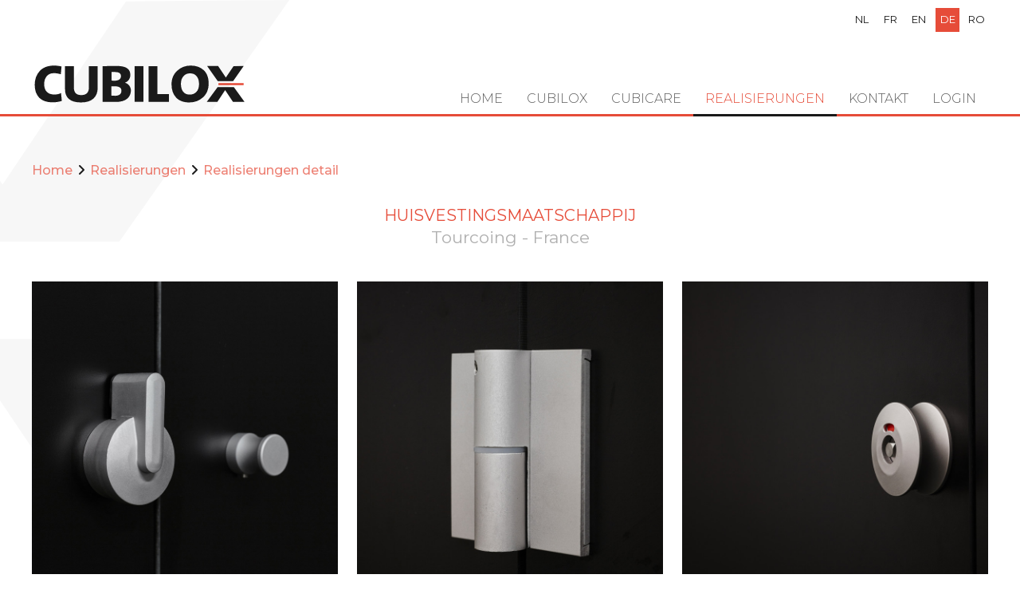

--- FILE ---
content_type: text/html; charset=UTF-8
request_url: https://cubilox.be/de/referenties/huisvestingsmaatschappij
body_size: 8425
content:
<!doctype html><html lang="de" class="no-js sticky-footer"><head> <!-- Google Tag Manager --><script>(function(w,d,s,l,i){w[l]=w[l]||[];w[l].push({'gtm.start':
new Date().getTime(),event:'gtm.js'});var f=d.getElementsByTagName(s)[0],
j=d.createElement(s),dl=l!='dataLayer'?'&l='+l:'';j.async=true;j.src=
'https://www.googletagmanager.com/gtm.js?id='+i+dl;f.parentNode.insertBefore(j,f);
})(window,document,'script','dataLayer','GTM-KXCG5DHJ');</script><!-- End Google Tag Manager --> <meta charset="utf-8"> <meta http-equiv="X-UA-Compatible" content="IE=edge"> <title> Realisierungen detail - Cubilox</title> <meta name="keywords" content=""> <meta name="description" content=""> <meta name="robots" content="index,follow,max-snippet:-1"> <meta name="viewport" content="width=device-width, initial-scale=1, minimal-ui"> <link rel="canonical" href="https://cubilox.be/de/referenties/huisvestingsmaatschappij"> <link rel="stylesheet" href="https://shuttle-assets-new.s3.amazonaws.com/compiled/front-821b78f73f.css"> <link rel="stylesheet" href="https://shuttle-storage.s3.amazonaws.com/cubiloxnew/system/themes/theme-04dee886aa.css"> <link rel="stylesheet" href="https://fonts.googleapis.com/css?family=Montserrat:400,400italic,700,700italic,500,500italic,300,300italic,200,200italic,600,600italic&subset=latin"> <link rel="stylesheet" href="https://fonts.googleapis.com/css?family=Poppins:400,400italic,700,700italic,300,300italic,500,500italic&subset=latin"> <script src="https://shuttle-assets-new.s3.amazonaws.com/assets/js/vendor/modernizr.min.js"></script> <script src="https://kit.fontawesome.com/f4fe980f49.js" crossorigin="anonymous"></script> <script src="https://kit.fontawesome.com/78bbb71bd9.js" crossorigin="anonymous"></script> <link rel="apple-touch-icon" sizes="x" href="https://shuttle-storage.s3.amazonaws.com/cubiloxnew/system/favicon/apple-touch-icon.png?1544439587&v=9ebf561e64"><link rel="icon" type="image/png" sizes="32x32" href="https://shuttle-storage.s3.amazonaws.com/cubiloxnew/system/favicon/favicon-32x32.png?1544439587&v=9ebf561e64"><link rel="icon" type="image/png" sizes="16x16" href="https://shuttle-storage.s3.amazonaws.com/cubiloxnew/system/favicon/favicon-16x16.png?1544439587&v=9ebf561e64"><link rel="manifest" href="https://shuttle-storage.s3.amazonaws.com/cubiloxnew/system/favicon/site.webmanifest?1544439587&v=9ebf561e64"><link rel="mask-icon" href="https://shuttle-storage.s3.amazonaws.com/cubiloxnew/system/favicon/safari-pinned-tab.svg?1544439587&v=9ebf561e64" color="#ffffff"><link rel="shortcut icon" href="https://shuttle-storage.s3.amazonaws.com/cubiloxnew/system/favicon/favicon.ico?1544439587&v=9ebf561e64"><meta name="msapplication-TileColor" content="#ffffff"><meta name="msapplication-config" content="https://shuttle-storage.s3.amazonaws.com/cubiloxnew/system/favicon/browserconfig.xml?1544439587&v=9ebf561e64"> <meta name="apple-mobile-web-app-title" content="Cubilox"> <meta name="application-name" content="Cubilox"> <meta property="og:type" content="website"> <meta property="og:url" content="https://cubilox.be/de/referenties/huisvestingsmaatschappij"> <meta property="og:site_name" content="Cubilox"> <meta property="twitter:card" content="summary_large_image"> <link rel="alternate" hreflang="nl" href="https://cubilox.be/nl/referenties/huisvestingsmaatschappij"> <link rel="alternate" hreflang="fr" href="https://cubilox.be/fr/referenties/huisvestingsmaatschappij"> <link rel="alternate" hreflang="en" href="https://cubilox.be/en/referenties/huisvestingsmaatschappij"> <link rel="alternate" hreflang="de" href="https://cubilox.be/de/referenties/huisvestingsmaatschappij"> <link rel="alternate" hreflang="ro" href="https://cubilox.be/ro/referenties/huisvestingsmaatschappij"> <link rel="alternate" hreflang="x-default" href="https://cubilox.be/nl/referenties/huisvestingsmaatschappij"> <style media="print"> * { color-adjust: exact !important; -webkit-print-color-adjust: exact !important; print-color-adjust: exact !important; } /*.Page { transform: scale(0.75); transform-origin: 50% 0; }*/ body { zoom: .75; } .Header, .Footer { display: none; } .Container { width: 100%; padding: 0; } .Grid { display: flex; } .custom-style-51 > .Container > .Row > .Grid-widgetInnerCell > .Row > .wrap-Grid > .Grid > .Grid-cell:first-child { width: 45% !important; } .custom-style-51 > .Container > .Row > .Grid-widgetInnerCell > .Row > .wrap-Grid > .Grid > .Grid-cell:last-child { width: 55% !important; } .custom-style-30 { background: none; } .custom-style-52 { white-space: nowrap; } .custom-style-53 { width: 300px; margin-top: 15px; display: block !important; } .custom-style-button { display: none; } </style> </head><body> <!-- Google Tag Manager (noscript) --><noscript><iframe src="https://www.googletagmanager.com/ns.html?id=GTM-KXCG5DHJ"
height="0" width="0" style="display:none;visibility:hidden"></iframe></noscript><!-- End Google Tag Manager (noscript) --> <!--[if lt IE 10]> <p class="BrowseHappy">You are using an <strong>outdated</strong> browser. Please <a href="http://browsehappy.com/">upgrade your browser</a> to improve your experience.</p> <![endif]--> <div class="Page" id="page-11-referentie-detail"><div class="Wrapper" id="wrapper"><section class="Header shuttle-Block custom-style-30 " ><div class="shuttle-Widget shuttle-TemplateWidget" id="widget-129-f02295a026872e28386eba251c700eed"><div class="Grid-widgetInnerCell EntityTrigger-129" ><div class="Row"><div class="shuttle-Widget custom-style-2" id="widget-133-39228e948eba27b2b8202a386db8e742"><div class="Container "><div class="Grid-widgetInnerCell EntityTrigger-133" ><div class="Row"><div class="shuttle-Element shuttle-Element--image EntityTrigger-136 Entity-136 custom-style-3 u-sm-hidden" alt="LogoCubilox" title="" id="element-136" data-url="https://shuttle-storage.s3.amazonaws.com/cubiloxnew/CubiloxEssentials/LogoCubilox.svg?1554818515&w=0&h=0"><div class="FlexEmbed"><div class="FlexEmbed-ratio" style="padding-bottom:4.1666666666667%"><div class="FlexEmbed-content"><div class="FlexEmbed-object" data-asset-resize-id="136-0f2339310700d258286a96b7a27c16c4" data-asset-id="4" alt="LogoCubilox" title="" role="img" style="background-image:url( https://shuttle-storage.s3.amazonaws.com/cubiloxnew/CubiloxEssentials/LogoCubilox.svg?1554818515 );background-position:left center;background-repeat: no-repeat;background-size:contain;"></div></div></div></div></div></div><div class="Row"><div class="shuttle-Element shuttle-Element--image EntityTrigger-291 Entity-291 custom-style-42 u-lg-hidden u-md-hidden" alt="LogoCubilox" title="" id="element-291" data-url="https://shuttle-storage.s3.amazonaws.com/cubiloxnew/CubiloxEssentials/LogoCubilox.svg?1554818515&w=0&h=0" style="height:px""><div class="FlexEmbed-object" data-asset-resize-id="291-119628aec9aaa6b422ffdb79b9c1674e" data-asset-id="4" alt="LogoCubilox" title="" role="img" style="background-image:url( https://shuttle-storage.s3.amazonaws.com/cubiloxnew/CubiloxEssentials/LogoCubilox.svg?1554818515 );background-position:left center;background-repeat: no-repeat;background-size:contain;"></div></div></div><div class="Row"><ul class="shuttle-Element shuttle-Element--langNavigation Nav Nav--withGutter-xsmall custom-style-language-navigation" id="element-135"><li class="Nav-item is-first"><a class="Nav-itemTarget custom-style-language-navigation-item" href="/nl/referenties/huisvestingsmaatschappij">nl</a></li><li class="Nav-item"><a class="Nav-itemTarget custom-style-language-navigation-item" href="/fr/referenties/huisvestingsmaatschappij">fr</a></li><li class="Nav-item"><a class="Nav-itemTarget custom-style-language-navigation-item" href="/en/referenties/huisvestingsmaatschappij">en</a></li><li class="Nav-item"><a class="Nav-itemTarget custom-style-language-navigation-item custom-style-language-navigation-item-active" href="/de/referenties/huisvestingsmaatschappij">de</a></li><li class="Nav-item"><a class="Nav-itemTarget custom-style-language-navigation-item" href="/ro/referenties/huisvestingsmaatschappij">ro</a></li></ul></div></div></div></div></div><div class="Row"><div class="shuttle-Widget custom-style-21" id="widget-137-1b37edddb2447732e114d63883682aa2"><div class="Grid-widgetInnerCell EntityTrigger-137" ><div class="Row"><div class="shuttle-Widget" id="widget-139-98a26337c44c2c2c4a7cc83af21267ea"><div class="Container "><div class="Grid-widgetInnerCell EntityTrigger-139" ><div class="Row"><style>@media (max-width: 767px) {	.Nav-141 { display: none; visibility: hidden; }	.Nav--responsive-141 { display: block; visibility: visible; }	}	#ToggleNav-04963a8cc5:checked ~ .ToggleNav-label {	}</style><div class="NavWrapper Nav-141" id="element-141"><ul class="shuttle-Element shuttle-Element--navigation Nav custom-style-navigation"><li class="Nav-item"><a href="/de" class="Nav-itemTarget EntityTrigger-141-0-0 custom-style-navigation-item" >Home</a></li><li class="Nav-item Drop"><a href="/de/producten" class="Nav-itemTarget EntityTrigger-141-0-1 custom-style-navigation-item" >Cubilox</a><ul class="Nav Nav--stacked Drop-menu Nav--withGutter "><li class="Drop-menu-item"><a href="/de/producten/nylon" class="Drop-menu-itemTarget EntityTrigger-141-1-0 custom-style-10" >Nylon</a></li><li class="Drop-menu-item"><a href="/de/producten/aluminium" class="Drop-menu-itemTarget EntityTrigger-141-1-1 custom-style-10" >Aluminium</a></li><li class="Drop-menu-item"><a href="/de/producten/inox" class="Drop-menu-itemTarget EntityTrigger-141-1-2 custom-style-10" >Inox</a></li></ul></li><li class="Nav-item Drop"><a href="/de/cubicare" class="Nav-itemTarget EntityTrigger-141-0-2 custom-style-navigation-item" >Cubicare</a><ul class="Nav Nav--stacked Drop-menu Nav--withGutter "><li class="Drop-menu-item"><a href="/de/cubicare/handgrepen" class="Drop-menu-itemTarget EntityTrigger-141-1-0 custom-style-10" >Haltegriff</a></li><li class="Drop-menu-item"><a href="/de/cubicare/baby-zorg" class="Drop-menu-itemTarget EntityTrigger-141-1-1 custom-style-10" >Baby Pflege</a></li><li class="Drop-menu-item"><a href="/de/cubicare/douchezit" class="Drop-menu-itemTarget EntityTrigger-141-1-2 custom-style-10" >Dusch-Klappsitz</a></li></ul></li><li class="Nav-item Drop"><a href="/de/referenties" class="Nav-itemTarget EntityTrigger-141-0-3 custom-style-navigation-item custom-style-navigation-item-active" > Realisierungen</a></li><li class="Nav-item"><a href="/de/contact" class="Nav-itemTarget EntityTrigger-141-0-4 custom-style-navigation-item" >Kontakt</a></li><li class="Nav-item"><a href="/de/login" class="Nav-itemTarget EntityTrigger-141-0-5 custom-style-navigation-item" >Login</a></li></ul></div><div class="NavWrapper NavWrapper--responsive Nav--responsive-141 " id="element-141"><input class="ToggleNav " id="ToggleNav-04963a8cc5" type="checkbox" tabindex="-1" aria-hidden="true"><label class="ToggleNav-label custom-style-responsive-navigation-toggle-button" for="ToggleNav-04963a8cc5" aria-hidden="true">Menu</label><ul class="shuttle-Element shuttle-Element--navigation Nav Nav--stacked custom-style-responsive-navigation-dropdown"><li class="Nav-item"><a href="/de" class="Nav-itemTarget EntityTrigger-141-0-0 custom-style-responsive-navigation-button" >Home</a></li><li class="Nav-item Drop"><a href="/de/producten" class="Nav-itemTarget EntityTrigger-141-0-1 custom-style-responsive-navigation-button" >Cubilox</a><ul class="Nav Nav--stacked Drop-menu Nav--withGutter "><li class="Drop-menu-item"><a href="/de/producten/nylon" class="Drop-menu-itemTarget EntityTrigger-141-1-0 custom-style-10" >Nylon</a></li><li class="Drop-menu-item"><a href="/de/producten/aluminium" class="Drop-menu-itemTarget EntityTrigger-141-1-1 custom-style-10" >Aluminium</a></li><li class="Drop-menu-item"><a href="/de/producten/inox" class="Drop-menu-itemTarget EntityTrigger-141-1-2 custom-style-10" >Inox</a></li></ul></li><li class="Nav-item Drop"><a href="/de/cubicare" class="Nav-itemTarget EntityTrigger-141-0-2 custom-style-responsive-navigation-button" >Cubicare</a><ul class="Nav Nav--stacked Drop-menu Nav--withGutter "><li class="Drop-menu-item"><a href="/de/cubicare/handgrepen" class="Drop-menu-itemTarget EntityTrigger-141-1-0 custom-style-10" >Haltegriff</a></li><li class="Drop-menu-item"><a href="/de/cubicare/baby-zorg" class="Drop-menu-itemTarget EntityTrigger-141-1-1 custom-style-10" >Baby Pflege</a></li><li class="Drop-menu-item"><a href="/de/cubicare/douchezit" class="Drop-menu-itemTarget EntityTrigger-141-1-2 custom-style-10" >Dusch-Klappsitz</a></li></ul></li><li class="Nav-item Drop"><a href="/de/referenties" class="Nav-itemTarget EntityTrigger-141-0-3 custom-style-responsive-navigation-button custom-style-responsive-navigation-button-active" > Realisierungen</a></li><li class="Nav-item"><a href="/de/contact" class="Nav-itemTarget EntityTrigger-141-0-4 custom-style-responsive-navigation-button" >Kontakt</a></li><li class="Nav-item"><a href="/de/login" class="Nav-itemTarget EntityTrigger-141-0-5 custom-style-responsive-navigation-button" >Login</a></li></ul></div></div></div></div></div></div></div></div></div></div></div></section><section class="Main shuttle-Region custom-style-30 " ><article class="Container " ><div class="Content shuttle-Block "><!-- Content-inner or Side-inner --><div class="Content-inner "><div class="shuttle-Widget shuttle-TemplateWidget" id="widget-127-dde07aa10a06964f15fc9f5fb9fcc716"><div class="Grid-widgetInnerCell EntityTrigger-127" ><div class="Row"><div class="Row"><div class="shuttle-Widget custom-style-8" id="widget-168-007b39fffe10759a258c1e04ea9d1654"><div class="Container "><div class="Row"><div class="Grid-widgetInnerCell EntityTrigger-168" ><div class="Row"><div class="shuttle-Element shuttle-Element--spacer" id="element-296" style="height:80px"></div></div><div class="Row"><div class="shuttle-Element shuttle-Element--breadcrumb" id="element-179"> <ol class="Breadcrumb Nav custom-style-breadcrumb" itemscope itemtype="https://schema.org/BreadcrumbList"> <li itemprop="itemListElement" itemscope itemtype="https://schema.org/ListItem"><a href="/de" class="custom-style-breadcrumb-item" itemprop="item"><span itemprop="name">Home</span></a> <meta itemprop="position" content="1" /> </li><li itemprop="itemListElement" itemscope itemtype="https://schema.org/ListItem"><span class="custom-style-breadcrumb-separator"><i class="fas fa-angle-right"></i></span><a href="/de/referenties" class="custom-style-breadcrumb-item" itemprop="item"><span itemprop="name"> Realisierungen</span></a> <meta itemprop="position" content="2" /> </li><li itemprop="itemListElement" itemscope itemtype="https://schema.org/ListItem"><span class="custom-style-breadcrumb-separator"><i class="fas fa-angle-right"></i></span><a href="/de/referenties/huisvestingsmaatschappij" class="custom-style-breadcrumb-item" itemprop="item"><span itemprop="name"> Realisierungen detail</span></a> <meta itemprop="position" content="3" /> </li> </ol></div></div><div class="Row"><div class="shuttle-Element shuttle-Element--title" id="element-170"><h2 class="custom-style-29">Huisvestingsmaatschappij<div data-extension-version="1.0.4" id="ConnectiveDocSignExtentionInstalled">&nbsp;</div></h2></div></div><div class="Row"><div class="shuttle-Element shuttle-Element--text custom-style-28" id="element-171">Tourcoing - France</div></div><div class="Row"><div class="shuttle-Widget" id="widget-172-9679e7e8c69ade53bd29184d936ea129"><div class="Row"><div class="Grid-widgetInnerCell EntityTrigger-172" ><div class="Row"><div class="shuttle-Widget" id="widget-174-498681fbb2ce654ada68655e511a07e6"><div class="shuttle-Repeat-wrapGrid wrap-Grid" data-grid-cols="3"><div id="grid_b7ab9c0cec" class="Grid Grid--withGutter Grid--withRowGutter"><div class="Grid-cell u-size1of3 is-first"><div class="Grid-widgetInnerCell EntityTrigger-174" ><div class="Row"><div class="shuttle-Element shuttle-Element--image EntityTrigger-176 Entity-176 shuttle-Element--image-lightbox" alt="tourcoing1" title="" id="element-176" data-url="https://shuttle-storage.s3.amazonaws.com/cubiloxnew/CubiloxEssentials/Realisaties/tourcoing1.jpg?1554818515&w=2480&h=1858"><div class="FlexEmbed"><div class="FlexEmbed-ratio" style="padding-bottom:100%"><div class="FlexEmbed-content"><div class="FlexEmbed-object" data-asset-resize-id="176-0-be2ebcbcf966cd476091f16db7458120-0-c013b060f696ec0e00b01e679dcb1ef7" data-asset-id="134" alt="tourcoing1" title="" role="img" style="background-image:url( https://shuttle-storage.s3.amazonaws.com/cubiloxnew/system/resized/CubiloxEssentials/Realisaties/tourcoing1_0x800.jpg?1554818515 );background-position:center center;background-repeat: no-repeat;background-size:cover;"></div></div></div></div></div></div></div></div><div class="Grid-cell u-size1of3 "><div class="Grid-widgetInnerCell EntityTrigger-174" ><div class="Row"><div class="shuttle-Element shuttle-Element--image EntityTrigger-176 Entity-176 shuttle-Element--image-lightbox" alt="tourcoing6" title="" id="element-176" data-url="https://shuttle-storage.s3.amazonaws.com/cubiloxnew/CubiloxEssentials/Realisaties/tourcoing6.jpg?1554818515&w=2480&h=1859"><div class="FlexEmbed"><div class="FlexEmbed-ratio" style="padding-bottom:100%"><div class="FlexEmbed-content"><div class="FlexEmbed-object" data-asset-resize-id="176-0-be2ebcbcf966cd476091f16db7458120-1-0189e067641e092b54f2e3d7f533d041" data-asset-id="138" alt="tourcoing6" title="" role="img" style="background-image:url( https://shuttle-storage.s3.amazonaws.com/cubiloxnew/system/resized/CubiloxEssentials/Realisaties/tourcoing6_0x800.jpg?1554818515 );background-position:center center;background-repeat: no-repeat;background-size:cover;"></div></div></div></div></div></div></div></div><div class="Grid-cell u-size1of3 is-last"><div class="Grid-widgetInnerCell EntityTrigger-174" ><div class="Row"><div class="shuttle-Element shuttle-Element--image EntityTrigger-176 Entity-176 shuttle-Element--image-lightbox" alt="tourcoing7" title="" id="element-176" data-url="https://shuttle-storage.s3.amazonaws.com/cubiloxnew/CubiloxEssentials/Realisaties/tourcoing7.jpg?1554818515&w=2480&h=1858"><div class="FlexEmbed"><div class="FlexEmbed-ratio" style="padding-bottom:100%"><div class="FlexEmbed-content"><div class="FlexEmbed-object" data-asset-resize-id="176-0-be2ebcbcf966cd476091f16db7458120-2-9b95217ef89f8f784228725d2129c4af" data-asset-id="136" alt="tourcoing7" title="" role="img" style="background-image:url( https://shuttle-storage.s3.amazonaws.com/cubiloxnew/system/resized/CubiloxEssentials/Realisaties/tourcoing7_0x800.jpg?1554818515 );background-position:center center;background-repeat: no-repeat;background-size:cover;"></div></div></div></div></div></div></div></div></div></div><div class="shuttle-Repeat-wrapGrid wrap-Grid" data-grid-cols="3"><div id="grid_b7ab9c0cec" class="Grid Grid--withGutter Grid--withRowGutter"><div class="Grid-cell u-size1of3 is-first"><div class="Grid-widgetInnerCell EntityTrigger-174" ><div class="Row"><div class="shuttle-Element shuttle-Element--image EntityTrigger-176 Entity-176 shuttle-Element--image-lightbox" alt="tourcoing4" title="" id="element-176" data-url="https://shuttle-storage.s3.amazonaws.com/cubiloxnew/CubiloxEssentials/Realisaties/tourcoing4.jpg?1554818515&w=2480&h=2072"><div class="FlexEmbed"><div class="FlexEmbed-ratio" style="padding-bottom:100%"><div class="FlexEmbed-content"><div class="FlexEmbed-object" data-asset-resize-id="176-0-be2ebcbcf966cd476091f16db7458120-3-b52200a94543130468e8cc2e1d0f26d1" data-asset-id="135" alt="tourcoing4" title="" role="img" style="background-image:url( https://shuttle-storage.s3.amazonaws.com/cubiloxnew/system/resized/CubiloxEssentials/Realisaties/tourcoing4_0x800.jpg?1554818515 );background-position:center center;background-repeat: no-repeat;background-size:cover;"></div></div></div></div></div></div></div></div><div class="Grid-cell u-size1of3 "><div class="Grid-widgetInnerCell EntityTrigger-174" ><div class="Row"><div class="shuttle-Element shuttle-Element--image EntityTrigger-176 Entity-176 shuttle-Element--image-lightbox" alt="tourcoing2" title="" id="element-176" data-url="https://shuttle-storage.s3.amazonaws.com/cubiloxnew/CubiloxEssentials/Realisaties/tourcoing2.jpg?1554818515&w=2480&h=2118"><div class="FlexEmbed"><div class="FlexEmbed-ratio" style="padding-bottom:100%"><div class="FlexEmbed-content"><div class="FlexEmbed-object" data-asset-resize-id="176-0-be2ebcbcf966cd476091f16db7458120-4-f0de973a20e1fa39ad545eb0e80be99a" data-asset-id="133" alt="tourcoing2" title="" role="img" style="background-image:url( https://shuttle-storage.s3.amazonaws.com/cubiloxnew/system/resized/CubiloxEssentials/Realisaties/tourcoing2_0x800.jpg?1554818515 );background-position:center center;background-repeat: no-repeat;background-size:cover;"></div></div></div></div></div></div></div></div></div></div></div></div></div></div></div></div></div></div></div></div></div></div></div></div></div></div></article></section></div><section class="Footer shuttle-Block Footer--sticky " ><div class="shuttle-Widget shuttle-TemplateWidget custom-style-4" id="widget-38-7f4c2c13c1ae8edbb80500282461b8c8"><div class="Grid-widgetInnerCell EntityTrigger-38" ><div class="Row"><div class="shuttle-Widget" id="widget-42-de36183fb618cdb9c3b1db3252446169"><div class="Container "><div class="Row"><div class="Grid-widgetInnerCell EntityTrigger-42" ><div class="Row Row--withGutter"><div class="shuttle-Widget-wrapGrid wrap-Grid" data-grid-cols="2"><div id="grid_6141849136" class="Grid Grid--withGutter Grid--withRowGutter"><div class="Grid-cell u-size2of5"><div class="Grid-innerCell " data-grid-cell="2/5"><div class="Row Row--withGutter"><div class="shuttle-Element shuttle-Element--text custom-style-5" id="element-40"><p><span class="custom-style-5">Cubilox</span> <span class="custom-style-6">Barrage 105<br />8793 St.-Eloois-Vijve<br />Belgien<br />T +32 (0)56 32 74 60<br />F +32 (0)56 32 74 63, 0032 56 32 74 60, </span><a href="mailto:info@cubilox.be" target="_blank">info@cubilox.be</a></p><div data-extension-version="1.0.4" id="ConnectiveDocSignExtentionInstalled">&nbsp;</div></div></div><div class="Row"><div class="shuttle-Widget custom-style-40" id="widget-276-6db4b7b01c177421a405a3a668b8e7ee"><a class="Grid-widgetInnerCell u-block EntityTrigger-276" href="https://www.nsenv.be/nl" target="_blank"><div class="Row"><div class="shuttle-Element shuttle-Element--text custom-style-6" id="element-275"><p>Produced by</p></div></div><div class="Row"><div class="shuttle-Element shuttle-Element--image EntityTrigger-274 Entity-274" alt="NSE-LogoWit" title="" id="element-274" data-url="https://shuttle-storage.s3.amazonaws.com/cubiloxnew/CubiloxEssentials/NSE-LogoWit.svg?1554818515&w=300&h=124" style="height:30px""><div class="FlexEmbed-object" data-asset-resize-id="274-96c905c2606176cc08def573eaaf3e76" data-asset-id="107" alt="NSE-LogoWit" title="" role="img" style="background-image:url( https://shuttle-storage.s3.amazonaws.com/cubiloxnew/CubiloxEssentials/NSE-LogoWit.svg?1554818515 );background-position:left top;background-repeat: no-repeat;background-size:contain;"></div></div></div></a></div></div></div></div><div class="Grid-cell u-size3of5"><div class="Grid-innerCell " data-grid-cell="3/5"><div class="Row Row--withGutter"><style>@media (max-width: 767px) {	.Nav-237 { display: none; visibility: hidden; }	.Nav--responsive-237 { display: block; visibility: visible; }	}	#ToggleNav-b7954d9f47:checked ~ .ToggleNav-label {	}</style><div class="NavWrapper Nav-237" id="element-237"><ul class="shuttle-Element shuttle-Element--navigation Nav Nav--stacked Nav--withGutter-xsmall custom-style-navigation"><li class="Nav-item"><a href="/de/disclaimer" class="Nav-itemTarget EntityTrigger-237-0-0 custom-style-38" >Disclaimer</a></li><li class="Nav-item"><a href="/de/privacy" class="Nav-itemTarget EntityTrigger-237-0-1 custom-style-38" >Privacy</a></li><li class="Nav-item"><a href="/de/cookieverklaring" class="Nav-itemTarget EntityTrigger-237-0-2 custom-style-38" >Cookieverklaring</a></li></ul></div><div class="NavWrapper NavWrapper--responsive Nav--responsive-237 " id="element-237"><input class="ToggleNav " id="ToggleNav-b7954d9f47" type="checkbox" tabindex="-1" aria-hidden="true"><label class="ToggleNav-label custom-style-responsive-navigation-toggle-button" for="ToggleNav-b7954d9f47" aria-hidden="true">Menu</label><ul class="shuttle-Element shuttle-Element--navigation Nav Nav--stacked Nav--withGutter-xsmall custom-style-responsive-navigation-dropdown"><li class="Nav-item"><a href="/de/disclaimer" class="Nav-itemTarget EntityTrigger-237-0-0 custom-style-responsive-navigation-button" >Disclaimer</a></li><li class="Nav-item"><a href="/de/privacy" class="Nav-itemTarget EntityTrigger-237-0-1 custom-style-responsive-navigation-button" >Privacy</a></li><li class="Nav-item"><a href="/de/cookieverklaring" class="Nav-itemTarget EntityTrigger-237-0-2 custom-style-responsive-navigation-button" >Cookieverklaring</a></li></ul></div></div><div class="Row"><div class="shuttle-Element shuttle-Element--image EntityTrigger-1121 Entity-1121" alt="FIT-Endorserlogo" title="" id="element-1121" data-url="https://shuttle-storage.s3.amazonaws.com/cubiloxnew/CubiloxEssentials/FIT-Endorserlogo.jpg?1555574559&w=835&h=321"><div class="FlexEmbed"><div class="FlexEmbed-ratio" style="padding-bottom:7.0422535211268%"><div class="FlexEmbed-content"><div class="FlexEmbed-object" data-asset-resize-id="1121-bd2a55ef6199cc2100d859df1d408431" data-asset-id="293" alt="FIT-Endorserlogo" title="" role="img" style="background-image:url( https://shuttle-storage.s3.amazonaws.com/cubiloxnew/system/resized/CubiloxEssentials/FIT-Endorserlogo_835x0.jpg?1555574559 );background-position:right center;background-repeat: no-repeat;background-size:contain;"></div></div></div></div></div></div></div></div></div></div></div><div class="Row"><div class="shuttle-Element shuttle-Element--text custom-style-46" id="element-1227"><p>Website by <a href="https://www.cdesign.be" target="_blank"><span class="custom-style-47">CDeSign</span></a></p></div></div></div></div></div></div></div></div></div></section></div> <script src="https://shuttle-assets-new.s3.amazonaws.com/compiled/front-821b78f73f.js" data-cookieconsent="ignore" data-cookiecategory="essential"></script><!--IUB-COOKIE-BLOCK-SKIP-START--><script>
		Shuttle.FrontApp.prototype.processCaptchaElements = function() {
			var elements = this.options.elementData['formCaptchaElement'];
			if ($.isEmptyObject(elements)) return;

			var _this = this;
			var callback = 'initialize' + this.randomString(10);

			window[callback] = function() {
				if (typeof grecaptcha === 'undefined' || typeof grecaptcha.render === 'undefined') {
					setTimeout(window[callback], 1);
				} else {
		            _this.googleCaptchaLoaded = true;
		            for (var id in elements) {
		                _this.options.elementData['formCaptchaElement'][id].widget_id = grecaptcha.render('captcha-element-' + id, {
		                    sitekey: '6LdH-BwUAAAAAFD9M54QTXgB27W_3QeRVdiHLWBq',
		                    theme: elements[id].theme,
		                    size: elements[id].size,
		                    type: elements[id].type,
		                    callback: $.proxy(function(id) {
		                        $('[id="captcha-element-' + id + '"]').next().addClass('u-hidden');
		                    }, this, id)
		                });
		            }
				}
			};

			if (this.hasScript('googlecaptcha')) {
				if (this.googleCaptchaLoaded) {
					window[callback]();
				}
			}
			else {
				//dont use the onload query parameter to trigger the callback,
				//the captcha would only show the first time for the user
				//due to race conditions
				//the check in the callback itself will handle this
				this.loadScript('https://www.google.com/recaptcha/api.js?render=explicit', 'googlecaptcha', window[callback]);
			}
		};

		// Thank you Firefox
		var oldCss = $.css
		$.css = function () {
			var result = oldCss.apply($, arguments)

			if (result === 'url("about:invalid")') {
				return '';
			}

			return result
		}

		var oldShare = Shuttle.FrontApp.prototype.share;
		Shuttle.FrontApp.prototype.share = function(url, el, parameters, index, entityId) {
			if (parameters.type === 'whatsapp') {
				if (!url) url = window.location.href;
				window.location = 'whatsapp://send?text=' + encodeURIComponent(url);
			} else {
				oldShare.apply(this, arguments);
			}
		};

		Shuttle.FrontApp.prototype.loadGoogleMapsScript = function(onLoaded) {
			var _this = this;
			if (this.hasScript('googlemaps')) {
				if (this.googleMapsLoaded) {
					onLoaded();
				} else {
					setTimeout(function () {
						_this.loadGoogleMapsScript(onLoaded);
					}, 100);
				}
			}
			else {
				var callback = 'initialize' + this.randomString(10);
				window[callback] = function() {
					_this.googleMapsLoaded = true;
					onLoaded();
				};
				this.loadScript('https://maps.googleapis.com/maps/api/js?key=AIzaSyCN2lyvxkgej9dhXCFgSoUCUycKOhs_0Uw&libraries=places&callback=' + callback, 'googlemaps');
			}
		};

		Shuttle.FrontApp.prototype.initializeOnIntersect = function(elements, initialize) {
			var observer = null;
			var _this = this;

			if (!!window.IntersectionObserver) {
				observer = new IntersectionObserver(function (entries, observer) {
					entries.forEach(function (entry) {
						if (entry.isIntersecting) {
							_this.loadGoogleMapsScript(function () {
								initialize(entry.target);
							});
							observer.unobserve(entry.target);
						}
					});
				});
			}

			elements.each(function () {
				if (observer) {
					observer.observe(this);
				} else {
					_this.loadGoogleMapsScript(function () {
						initialize(this);
					});
				}
			});
		};

		Shuttle.FrontApp.prototype.processGoogleMaps = function() {
			this.processGoogleMapsElements();
			this.processGoogleAutocompletes();
		};

		// Lazy-load Google Maps
		let elementData = null;
		Shuttle.FrontApp.prototype.processGoogleMapsElements = function() {
			var _this = this;

			if (! elementData) {
				elementData = _this.options.elementData;
			}

			this.locationsToPost = [];
			this.googleMapsIds = [];
			var maps = $('.googleMapsElementMap:not(.is-initialized)');
			maps.each(function() {
				var $this = $(this);
				var id = $this.attr('data-id');
				_this.googleMapsIds.push(id);
			});

			this.initializeOnIntersect(maps, function (element) {
				if ($(element).hasClass('is-initialized')) {
					return
				}

				$(element).addClass('is-initialized');
				var id = $(element).attr('data-id');
				var data = elementData['googleMapsElement'][id];
				_this.initializeGoogleMaps(id, data);
			});
		};

		// Lazy-load Google Autocomplete
		Shuttle.FrontApp.prototype.processGoogleAutocompletes = function() {
			this.initializeOnIntersect($('input[type=text].google-autocomplete:not(.is-initialized)'), function (element) {
				if ($(element).hasClass('is-initialized')) {
					return
				}

				var $this = $(element);
				$this.addClass('is-initialized');

				var options = {};
				var country = $this.attr('data-country');
				if (country && country !== 'all') {
					options.componentRestrictions = {country: country};
				}

				// bind the autocomplete to the element, so we allow frontenders to manipulate the behaviour
				// for instance: on publibox, we needed to autosubmit the form, so now the frontender can do something like
				// var autocomplete = $('someinput').data('google-autocomplete');
				// autocomplete.addListener('place_changed', function(){ ...submit the form... });
				$this.data('google-autocomplete', new google.maps.places.Autocomplete(element, options));
			});
		};

		Shuttle.FrontApp.prototype.processAssetResizes = function(context) {
			var _this = this;
			if ( ! context) context = 'body';

			if (typeof this.options.elementData['assetResize'] === 'undefined') return [];
			var resizeData = this.options.elementData['assetResize'];
			var result = [];

			$(context).find('[data-asset-resize-id]').each(function() {
				var $this = $(this);
				var id = $this.attr('data-asset-resize-id');
				$this.removeAttr('data-asset-resize-id');
				var data = null;

				if (typeof resizeData[id] === 'undefined') {
					// try to find resizeOptions of other elements in parent widgets
					// needed for things like infinite scroll
					var parentWidget = $this.closest('.shuttle-Widget');
					while (parentWidget.length > 0) {
						var otherImages = parentWidget.find('[data-asset-resize-id]:not([data-asset-resize-id="' + id + '"])');
						if (otherImages.length > 0 && typeof resizeData[otherImages.attr('data-asset-resize-id')] !== 'undefined') {
							data = $.extend(true, {}, resizeData[otherImages.attr('data-asset-resize-id')]);
							data.assetId = $this.attr('data-asset-id');
							break;
						}
						else {
							otherImages = parentWidget.find('[data-asset-resized-id]');
							if (otherImages.length > 0 && typeof resizeData[otherImages.attr('data-asset-resized-id')] !== 'undefined') {
								data = $.extend(true, {}, resizeData[otherImages.attr('data-asset-resized-id')]);
								data.assetId = $this.attr('data-asset-id');
								break;
							}
						}
						parentWidget = parentWidget.parent().closest('.shuttle-Widget');
					}
				}
				else {
					data = resizeData[id];
				}

				$this.attr('data-asset-resized-id', id);
				if (!data) return;
				if (!data.assetId) return;
				var hash = data.assetId + '-' + JSON.stringify(data.resizeOptions);

				var background = false;
				if (this.tagName === 'IMG') {
					var src = $this.attr('src');

					//if the src is undefined, we are lazy loading the image
					if(src === undefined){
						src = $this.attr('data-src');
					}

					if (src.indexOf('blank.gif') >= 0) {
						background = true;
					}
				}
				else {
					background = true;
				}

				if (background) {

					//check lazy first, because this has less browser inconsistencies
					if($(this).attr('data-bg')){
						return;
					} else {
						var backgroundImage = $this.css('background-image');
						//make sure url?some=query&para=meters#some-anchor-link still get resized
						//so we always drop the anchor part when comparing
						//the expression needs to be greedy
						var location = window.location.href.replace(/(.*?)(#.*)?$/, '$1');

						if (backgroundImage && backgroundImage != 'none' && backgroundImage != 'url(' + location + ')' && backgroundImage != 'url("' + location + '")' && backgroundImage != 'url("")') return;
					}
				}
				else {
					if ($this.attr('src') || $this.attr('data-src')) return;
				}

				if (typeof _this.assetResizes[hash] === 'undefined') {
					_this.assetResizes[hash] = {
						asset_id: data.assetId,
						resize_options: data.resizeOptions,
						elements: [],
						url: '',
						loading: false
					}
				}
				else if (_this.assetResizes[hash].url) {
					if (background) {
						$this.css('background-image', 'url(' + _this.assetResizes[hash].url + ')');
					}
					else {
						$this.attr('src', _this.assetResizes[hash].url);
					}
					return;
				}

				for (var i = 0; i < _this.assetResizes[hash].elements.length; i++) {
					if (_this.assetResizes[hash].elements[i].element == this) {
						return;
					}
				}

				_this.assetResizes[hash].elements.push({
					element: this,
					background: background
				});

				result.push(this);
			});

			for (var hash in this.assetResizes) {
				if (_this.assetResizes[hash].url) continue;
				if (_this.assetResizes[hash].loading) continue;
				_this.assetResizes[hash].loading = true;

				this.resizeAsset(this.assetResizes[hash].asset_id, this.assetResizes[hash].resize_options, $.proxy(function(hash, url) {
					_this.assetResizes[hash].url = url;
					var elements = _this.assetResizes[hash].elements;
					for (var i = 0; i < elements.length; i++) {

						var element = elements[i];

						if (element.background) {
							$(element.element).css('background-image', 'url(' + url + ')');
						}
						else {
							$(element.element).attr('src', url);
						}

						if($(element.element).hasClass('lazy-hidden')){
							$(element.element).toggleClass('lazy-hidden lazy-loaded');
						}
					}
				}, this, hash));
			}

			return result;
		};

		Shuttle.init({
			resizeAssetUrl: 'https://cubilox.be/entities/assets/:id/resize',
			googleMapsLocationUrl: 'https://cubilox.be/entities/google-maps-location',
			assetBaseUrl: 'https://shuttle-assets-new.s3.amazonaws.com/',
			sessionToken: 'VdODvDxbKiwWIgzmj3fpdV7T1PkTf22f0WOrxK0m',
			lang: {
				labels: {
					required_field: "Dies ist ein Pflichtfeld.",
					email_field: "Bitte geben Sie eine g\u00fcltige E-Mail-Adresse ein.",
					number_field: "Bitte geben Sie eine g\u00fcltige Zahl ein.",
					min_field: "Dieser Wert darf nicht geringer sein als %s.",
					max_field: "Die Eingabe muss kleiner oder gleich %s sein.",
					range: "Die Eingabe muss zwischen %s und %s liegen."
				}
			},
			elementData: {"assetResize":{"136-0f2339310700d258286a96b7a27c16c4":{"assetId":"4","resizeOptions":{"width":2760}},"291-119628aec9aaa6b422ffdb79b9c1674e":{"assetId":"4","resizeOptions":{"width":2760}},"176-0-be2ebcbcf966cd476091f16db7458120-aa400f088bd9079bbb877c698acfc82b":{"assetId":"134","resizeOptions":{"height":"800"}},"176-0-be2ebcbcf966cd476091f16db7458120-0-c013b060f696ec0e00b01e679dcb1ef7":{"assetId":"134","resizeOptions":{"height":800}},"176-0-be2ebcbcf966cd476091f16db7458120-1-0189e067641e092b54f2e3d7f533d041":{"assetId":"138","resizeOptions":{"height":800}},"176-0-be2ebcbcf966cd476091f16db7458120-2-9b95217ef89f8f784228725d2129c4af":{"assetId":"136","resizeOptions":{"height":800}},"176-0-be2ebcbcf966cd476091f16db7458120-3-b52200a94543130468e8cc2e1d0f26d1":{"assetId":"135","resizeOptions":{"height":800}},"176-0-be2ebcbcf966cd476091f16db7458120-4-f0de973a20e1fa39ad545eb0e80be99a":{"assetId":"133","resizeOptions":{"height":800}},"176-0-be2ebcbcf966cd476091f16db7458120-67e07158df25354775cff05acdf9fd7e":{"assetId":"134","resizeOptions":{"height":"800"}},"274-96c905c2606176cc08def573eaaf3e76":{"assetId":"107","resizeOptions":{"width":1071}},"1121-bd2a55ef6199cc2100d859df1d408431":{"assetId":"293","resizeOptions":{"width":1634}}},"entityAction":{"176":[{"trigger":"click","action":"open_lightbox","parameters":{"entity_type":"self","entity":""},"enabled":"1","is_ajax":false}],"276":[{"trigger":"click","action":"link","parameters":{"link":"https:\/\/www.nsenv.be\/nl|blank"},"enabled":"1","is_ajax":false}]}}
		});

		Shuttle.mergeWordFilesHandler = function (params) {
			window.location.href = window.location.origin + '/download-requests/' + params.response;
		};

		Shuttle.mergeTextFilesHandler = function (params) {
			window.location.href = window.location.origin + '/download-requests/' + params.response;
		};

		// Fix SharpSpring forms
		$('form').each(function () {
			if (this.onsubmit) {
				var onsubmit = this.onsubmit;
				this.onsubmit = null;

				$(this).submit(function (event) {
					onsubmit.call(this, event);
				});
			}
		});

	</script><!--IUB-COOKIE-BLOCK-SKIP-END--> <script>
        var google_tag_params = {
                    };
    </script> <script>
$('.js-print').click(function () {
    window.print();
})
</script> </body></html>

--- FILE ---
content_type: image/svg+xml
request_url: https://shuttle-storage.s3.amazonaws.com/cubiloxnew/CubiloxEssentials/NSE-LogoWit.svg?1554818515
body_size: 11972
content:
<?xml version="1.0" encoding="utf-8"?>
<!-- Generator: Adobe Illustrator 23.0.1, SVG Export Plug-In . SVG Version: 6.00 Build 0)  -->
<svg version="1.1" id="Layer_1" xmlns="http://www.w3.org/2000/svg" xmlns:xlink="http://www.w3.org/1999/xlink" x="0px" y="0px"
	 viewBox="0 0 352.6 145.9" style="enable-background:new 0 0 352.6 145.9;" xml:space="preserve">
<style type="text/css">
	.st0{fill:#FFFFFF;}
</style>
<g>
	<path class="st0" d="M24.7,42.1v50.2c0,3.4-2,5.4-5.4,5.4H8.6c-3.4,0-5.4-2-5.4-5.4v-83C3.2,6,5.2,4,8.6,4h10.2c3,0,4.6,1,5.9,2.9
		l33.2,52.8V9.4C57.9,6,59.8,4,63.3,4H74c3.4,0,5.2,2,5.2,5.4v83c0,3.4-1.9,5.4-5.2,5.4H63.8c-2.9,0-4.6-1-5.8-2.9L24.7,42.1z"/>
	<path class="st0" d="M96.1,89.6v-7.8c0-2.9,1.4-4.8,3.9-4.8c0.5,0,1,0.1,1.5,0.2c6,1.4,14.6,2.8,21,2.8h4.9
		c7.8,0,13.6-2.4,13.6-10.2c0-5.9-5.1-8.2-10.8-9.8l-14.6-3.9C104.8,53.5,96.1,46,96.1,29.9c0-19,15.6-26.9,34.6-26.9h4.9
		c4.2,0,11.9,0.9,17.6,2c3.4,0.6,5.4,2.8,5.4,6.2v7.6c0,3-1.5,4.8-4.2,4.8c-0.2,0-0.6,0-1.1-0.1c-5.6-1-13.6-1.9-17.6-1.9h-4.4
		c-6.9,0-12.8,1.4-12.8,8.2c0,5.4,4,7.5,8.9,8.8l14.6,4c14.1,3.8,21.5,12.1,21.5,27.2c0,21-15.1,28.9-36.1,28.9h-4.9
		c-5.6,0-14.4-1.1-21-2.9C97.9,95.1,96.1,93,96.1,89.6z"/>
	<path class="st0" d="M179.1,9.4c0-3.4,2-5.4,5.4-5.4h49.9c3.4,0,5.2,2,5.2,5.4v7.7c0,3.5-1.9,5.4-5.2,5.4h-33.8v18.6h29.8
		c3.5,0,5.4,2,5.4,5.4v7.8c0,3.5-1.9,5.4-5.4,5.4h-29.8v8.9c0,7.8,2,10.8,9.8,10.8h25.9c3.4,0,5.4,1.9,5.4,5.4v7.8
		c0,3.4-2,5.4-5.4,5.4h-33.6c-15.6,0-23.5-9.8-23.5-25.4L179.1,9.4L179.1,9.4z"/>
</g>
<g>
	<path class="st0" d="M11.2,135.2c0.5,0,0.8,0.3,0.8,0.8v0.4c0,0.5-0.3,0.8-0.8,0.8H10c-2.8,0-4.7-1.6-4.7-4.7V125H3.9
		c-0.5,0-0.8-0.3-0.8-0.8v-0.4c0-0.5,0.3-0.8,0.8-0.8h1.4v-2.4c0-0.5,0.3-0.8,0.8-0.8h0.6c0.5,0,0.8,0.3,0.8,0.8v2.4h3.2
		c0.5,0,0.8,0.3,0.8,0.8v0.4c0,0.5-0.3,0.8-0.8,0.8H7.6v7.5c0,1.6,0.9,2.7,2.4,2.7H11.2z"/>
	<path class="st0" d="M14.1,131.8V129c0-3.9,2.6-6.1,6.1-6.1c2.8,0,4.9,1.2,4.9,4.1c0,2.5-1.6,4.1-4.4,4.1h-4.3v0.8
		c0,2.7,1.6,3.7,3.8,3.7c1.6,0,3-0.6,3.3-0.6c0.1,0,0.3-0.1,0.4-0.1c0.3,0,0.4,0.2,0.4,0.5v0.6c0,0.5-0.1,0.7-0.5,0.9
		c-0.2,0.1-1.9,0.7-3.6,0.7C16.8,137.5,14.1,135.8,14.1,131.8z M20,129.1c2.2,0,2.9-0.8,2.9-2.2c0-1.5-1-2.1-2.7-2.1
		c-2.4,0-3.8,1.2-3.8,4.1v0.2H20z"/>
	<path class="st0" d="M37.8,126.7c0,0.5-0.3,0.8-0.8,0.8h-0.4c-0.5,0-0.8-0.3-0.8-0.8v-1.4c-0.4-0.2-1.2-0.4-2-0.4
		c-2,0-3.8,1.1-3.8,4.1v2.4c0,2.7,1.4,4.1,3.8,4.1c1.6,0,2.8-0.5,3-0.6c0.1-0.1,0.3-0.1,0.4-0.1c0.3,0,0.4,0.2,0.4,0.5v0.6
		c0,0.5-0.1,0.7-0.5,0.9c-0.2,0.1-1.6,0.7-3.4,0.7c-3.7,0-6.1-2-6.1-6.1V129c0-4,3-6.1,6.1-6.1c1.6,0,3.2,0.5,4.1,1V126.7z"/>
	<path class="st0" d="M43.6,125.7l1-1c1-1,2.2-1.8,4.1-1.8c2.2,0,3.8,1.2,3.8,4.9v8.7c0,0.5-0.3,0.8-0.8,0.8h-0.6
		c-0.5,0-0.8-0.3-0.8-0.8v-8.7c0-2.2-1-2.9-2.2-2.9c-1.4,0-2.9,1.4-3.7,2.2l-0.8,0.8v8.5c0,0.5-0.3,0.8-0.8,0.8h-0.6
		c-0.5,0-0.8-0.3-0.8-0.8v-17.9c0-0.5,0.3-0.8,0.8-0.8h0.6c0.5,0,0.8,0.3,0.8,0.8V125.7z"/>
	<path class="st0" d="M59.2,125.7l1-1c1-1,2.2-1.8,4.1-1.8c2.2,0,3.8,1.2,3.8,4.9v8.7c0,0.5-0.3,0.8-0.8,0.8h-0.6
		c-0.5,0-0.8-0.3-0.8-0.8v-8.7c0-2.2-1-2.9-2.2-2.9c-1.4,0-2.9,1.4-3.7,2.2l-0.8,0.8v8.5c0,0.5-0.3,0.8-0.8,0.8h-0.6
		c-0.5,0-0.8-0.3-0.8-0.8v-12.6c0-0.5,0.3-0.8,0.8-0.8h0.6c0.5,0,0.8,0.3,0.8,0.8V125.7z"/>
	<path class="st0" d="M75.3,136.5c0,0.5-0.3,0.8-0.8,0.8h-0.6c-0.5,0-0.8-0.3-0.8-0.8v-11.4h-1.6c-0.5,0-0.8-0.3-0.8-0.8v-0.4
		c0-0.5,0.3-0.8,0.8-0.8h3c0.5,0,0.8,0.3,0.8,0.8V136.5z M75.3,119.4c0,0.5-0.3,0.8-0.8,0.8h-0.6c-0.5,0-0.8-0.3-0.8-0.8v-0.8
		c0-0.5,0.3-0.8,0.8-0.8h0.6c0.5,0,0.8,0.3,0.8,0.8V119.4z"/>
	<path class="st0" d="M89.2,126.7c0,0.5-0.3,0.8-0.8,0.8H88c-0.5,0-0.8-0.3-0.8-0.8v-1.4c-0.4-0.2-1.2-0.4-2-0.4
		c-2,0-3.8,1.1-3.8,4.1v2.4c0,2.7,1.4,4.1,3.8,4.1c1.6,0,2.8-0.5,3-0.6c0.1-0.1,0.3-0.1,0.4-0.1c0.3,0,0.4,0.2,0.4,0.5v0.6
		c0,0.5-0.1,0.7-0.5,0.9c-0.2,0.1-1.6,0.7-3.4,0.7c-3.7,0-6.1-2-6.1-6.1V129c0-4,3-6.1,6.1-6.1c1.6,0,3.2,0.5,4.1,1
		C89.2,123.9,89.2,126.7,89.2,126.7z"/>
	<path class="st0" d="M91.8,132.6v-2.2c0-4.5,3.6-7.3,7.5-7.3h3c0.5,0,0.8,0.3,0.8,0.8v12.6c0,0.5-0.3,0.8-0.8,0.8h-0.6
		c-0.5,0-0.8-0.3-0.8-0.8v-1.8l-1,1c-1,1-2.2,1.8-4.1,1.8C93.6,137.5,91.8,136,91.8,132.6z M100.9,132.4v-7.3h-1.6
		c-3.1,0-5.3,2-5.3,5.3v2.2c0,2.2,1,2.9,2.2,2.9c1.4,0,3.1-1.4,3.9-2.2L100.9,132.4z"/>
	<path class="st0" d="M110,136.5c0,0.5-0.3,0.8-0.8,0.8h-0.6c-0.5,0-0.8-0.3-0.8-0.8v-16.7h-1.6c-0.5,0-0.8-0.3-0.8-0.8v-0.4
		c0-0.5,0.3-0.8,0.8-0.8h3c0.5,0,0.8,0.3,0.8,0.8V136.5z"/>
	<path class="st0" d="M123.5,141.3c0,0.5-0.3,0.8-0.8,0.8h-0.6c-0.5,0-0.8-0.3-0.8-0.8v-17.5c0-0.5,0.3-0.8,0.8-0.8h0.6
		c0.5,0,0.8,0.3,0.8,0.8v1.8l1-1c1-1,2.2-1.8,4.1-1.8c2.2,0,4.1,1.4,4.1,4.9v2.2c0,4.5-3.6,7.3-7.5,7.3h-1.6v4.1H123.5z
		 M125.1,135.2c3,0,5.3-2,5.3-5.3v-2.2c0-2.2-1-2.9-2.2-2.9c-1.4,0-3,1.4-3.8,2.2l-0.8,0.8v7.3h1.5V135.2z"/>
	<path class="st0" d="M135.4,132.6v-2.2c0-4.5,3.6-7.3,7.5-7.3h3c0.5,0,0.8,0.3,0.8,0.8v12.6c0,0.5-0.3,0.8-0.8,0.8h-0.6
		c-0.5,0-0.8-0.3-0.8-0.8v-1.8l-1,1c-1,1-2.2,1.8-4.1,1.8C137.2,137.5,135.4,136,135.4,132.6z M144.5,132.4v-7.3h-1.6
		c-3.1,0-5.3,2-5.3,5.3v2.2c0,2.2,1,2.9,2.2,2.9c1.4,0,3.1-1.4,3.9-2.2L144.5,132.4z"/>
	<path class="st0" d="M157.9,125.5c-1,0-2,0.4-2.7,1l-1.6,1.6v8.3c0,0.5-0.3,0.8-0.8,0.8h-0.6c-0.5,0-0.8-0.3-0.8-0.8v-12.6
		c0-0.5,0.3-0.8,0.8-0.8h0.6c0.5,0,0.8,0.3,0.8,0.8v2.3l0.2-0.3c1.1-1.6,2.3-2.8,4.2-2.8h0.1c0.5,0,0.8,0.3,0.8,0.8v0.8
		c0,0.5-0.3,0.8-0.8,0.8L157.9,125.5L157.9,125.5z"/>
	<path class="st0" d="M168,135.2c0.5,0,0.8,0.3,0.8,0.8v0.4c0,0.5-0.3,0.8-0.8,0.8h-1.2c-2.8,0-4.7-1.6-4.7-4.7V125h-1.4
		c-0.5,0-0.8-0.3-0.8-0.8v-0.4c0-0.5,0.3-0.8,0.8-0.8h1.4v-2.4c0-0.5,0.3-0.8,0.8-0.8h0.6c0.5,0,0.8,0.3,0.8,0.8v2.4h3.2
		c0.5,0,0.8,0.3,0.8,0.8v0.4c0,0.5-0.3,0.8-0.8,0.8h-3.2v7.5c0,1.6,0.9,2.7,2.4,2.7H168z"/>
	<path class="st0" d="M173.4,126.9c0,1.3,0.9,1.4,2,1.7l1.7,0.4c2.2,0.5,4,1.4,4,4.2c0,3.1-2.7,4.3-5.7,4.3c-1.7,0-3.4-0.3-3.5-0.4
		c-0.5-0.1-0.6-0.3-0.6-0.8v-0.7c0-0.4,0.3-0.6,0.7-0.6c0.1,0,0.2,0,0.3,0c0.2,0.1,1.6,0.4,3.2,0.4c2.2,0,3.5-0.6,3.5-2.2
		c0-1.2-1-1.8-2.2-2l-2.1-0.5c-1.9-0.4-3.4-1.5-3.4-3.7c0-2.5,2.1-4.1,5.5-4.1c1.7,0,3,0.3,3.1,0.3c0.5,0.1,0.6,0.3,0.6,0.8v0.7
		c0,0.4-0.3,0.6-0.7,0.6s-1.4-0.3-3.1-0.3C174.5,124.9,173.4,125.5,173.4,126.9z"/>
	<path class="st0" d="M198.8,136.9c-1,0.4-2,0.7-3,0.7c-1.2,0-2.3-0.2-3-0.6s-1.4-0.8-1.8-1.4s-0.7-1.1-0.8-1.7s-0.2-1-0.2-1.4
		c0-0.7,0.1-1.4,0.4-1.9s0.5-1.1,0.9-1.5s0.8-0.8,1.4-1.2c0.5-0.4,1.1-0.7,1.7-1c-0.3-0.4-0.5-0.7-0.8-1c-0.2-0.3-0.5-0.7-0.7-1
		s-0.4-0.7-0.5-1.1s-0.2-0.8-0.2-1.3s0.1-1,0.3-1.4c0.2-0.5,0.5-0.9,0.8-1.2c0.4-0.4,0.8-0.6,1.3-0.8c0.5-0.2,1.1-0.3,1.8-0.3
		c0.6,0,1.1,0.1,1.7,0.2s1,0.4,1.4,0.7c0.4,0.3,0.7,0.7,1,1.2s0.4,1,0.4,1.7c0,0.6-0.1,1.1-0.3,1.5s-0.5,0.9-0.8,1.3
		s-0.7,0.8-1.1,1.1c-0.4,0.3-0.8,0.6-1.3,0.9l3.4,4.1c0.3-1,0.5-1.9,0.6-2.9h2.1c-0.1,0.6-0.1,1-0.2,1.4c-0.1,0.4-0.1,0.8-0.2,1.1
		c-0.1,0.3-0.2,0.7-0.4,1c-0.1,0.3-0.3,0.7-0.5,1.1l3.6,4.2H203l-2-2.3C200.5,135.8,199.8,136.5,198.8,136.9z M194.3,129
		c-0.4,0.3-0.7,0.6-1,0.9c-0.3,0.3-0.5,0.7-0.7,1.1c-0.2,0.4-0.3,0.9-0.3,1.4s0.1,0.9,0.3,1.3s0.5,0.7,0.8,1s0.7,0.5,1.1,0.6
		s0.9,0.2,1.3,0.2c0.8,0,1.6-0.2,2.3-0.6c0.7-0.4,1.2-0.9,1.7-1.6l-4.3-5.1C195.1,128.5,194.7,128.8,194.3,129z M197.1,125.3
		c0.3-0.2,0.6-0.4,0.8-0.7c0.2-0.3,0.4-0.5,0.6-0.9c0.2-0.3,0.2-0.7,0.2-1.1c0-0.5-0.2-1-0.6-1.4c-0.4-0.4-0.9-0.6-1.6-0.6
		c-0.5,0-1,0.2-1.5,0.5s-0.7,0.8-0.7,1.5c0,0.3,0.1,0.6,0.2,0.8c0.1,0.3,0.3,0.5,0.4,0.8c0.2,0.3,0.4,0.5,0.6,0.8
		c0.2,0.3,0.4,0.5,0.6,0.8C196.6,125.7,196.8,125.5,197.1,125.3z"/>
	<path class="st0" d="M213.5,132.6v-2.2c0-4.5,3.6-7.3,7.5-7.3h3c0.5,0,0.8,0.3,0.8,0.8v12.6c0,0.5-0.3,0.8-0.8,0.8h-0.6
		c-0.5,0-0.8-0.3-0.8-0.8v-1.8l-1,1c-1,1-2.2,1.8-4.1,1.8C215.3,137.5,213.5,136,213.5,132.6z M222.6,132.4v-7.3H221
		c-3.1,0-5.3,2-5.3,5.3v2.2c0,2.2,1,2.9,2.2,2.9c1.4,0,3.1-1.4,3.9-2.2L222.6,132.4z"/>
	<path class="st0" d="M231.1,126.9c0,1.3,0.9,1.4,2,1.7l1.7,0.4c2.2,0.5,4,1.4,4,4.2c0,3.1-2.7,4.3-5.7,4.3c-1.7,0-3.4-0.3-3.5-0.4
		c-0.5-0.1-0.6-0.3-0.6-0.8v-0.7c0-0.4,0.3-0.6,0.7-0.6c0.1,0,0.2,0,0.3,0c0.2,0.1,1.6,0.4,3.2,0.4c2.2,0,3.5-0.6,3.5-2.2
		c0-1.2-1-1.8-2.2-2l-2.1-0.5c-1.9-0.4-3.4-1.5-3.4-3.7c0-2.5,2.1-4.1,5.5-4.1c1.7,0,3,0.3,3.1,0.3c0.5,0.1,0.6,0.3,0.6,0.8v0.7
		c0,0.4-0.3,0.6-0.7,0.6s-1.4-0.3-3.1-0.3C232.2,124.9,231.1,125.5,231.1,126.9z"/>
	<path class="st0" d="M244.2,126.9c0,1.3,0.9,1.4,2,1.7l1.7,0.4c2.2,0.5,4,1.4,4,4.2c0,3.1-2.7,4.3-5.7,4.3c-1.7,0-3.4-0.3-3.5-0.4
		c-0.5-0.1-0.6-0.3-0.6-0.8v-0.7c0-0.4,0.3-0.6,0.7-0.6c0.1,0,0.2,0,0.3,0c0.2,0.1,1.6,0.4,3.2,0.4c2.2,0,3.5-0.6,3.5-2.2
		c0-1.2-1-1.8-2.2-2l-2.1-0.5c-1.9-0.4-3.4-1.5-3.4-3.7c0-2.5,2.1-4.1,5.5-4.1c1.7,0,3,0.3,3.1,0.3c0.5,0.1,0.6,0.3,0.6,0.8v0.7
		c0,0.4-0.3,0.6-0.7,0.6s-1.4-0.3-3.1-0.3C245.3,124.9,244.2,125.5,244.2,126.9z"/>
	<path class="st0" d="M254.9,131.8V129c0-3.9,2.6-6.1,6.1-6.1c2.8,0,4.9,1.2,4.9,4.1c0,2.5-1.6,4.1-4.4,4.1h-4.3v0.8
		c0,2.7,1.6,3.7,3.8,3.7c1.6,0,3-0.6,3.2-0.6c0.1,0,0.3-0.1,0.4-0.1c0.3,0,0.4,0.2,0.4,0.5v0.6c0,0.5-0.1,0.7-0.5,0.9
		c-0.2,0.1-2,0.7-3.6,0.7C257.5,137.5,254.9,135.8,254.9,131.8z M260.7,129.1c2.2,0,2.9-0.8,2.9-2.2c0-1.5-1-2.1-2.7-2.1
		c-2.4,0-3.8,1.2-3.8,4.1v0.2H260.7z"/>
	<path class="st0" d="M271.6,125.7l1-1c1-1,2.2-1.8,4.1-1.8c1.7,0,3,0.7,3.6,2.7h0.4l0.9-0.8c1-1,2.3-1.8,4.1-1.8
		c2.2,0,3.8,1.2,3.8,4.9v8.7c0,0.5-0.3,0.8-0.8,0.8H288c-0.5,0-0.8-0.3-0.8-0.8v-8.7c0-2.2-1-2.9-2.2-2.9c-1.4,0-2.8,1.4-3.6,2.2
		l-0.8,0.8v8.5c0,0.5-0.3,0.8-0.8,0.8h-0.6c-0.5,0-0.8-0.3-0.8-0.8v-8.7c0-2.2-1-2.9-2.2-2.9c-1.4,0-2.9,1.4-3.7,2.2l-0.8,0.8v8.5
		c0,0.5-0.3,0.8-0.8,0.8h-0.6c-0.5,0-0.8-0.3-0.8-0.8v-12.6c0-0.5,0.3-0.8,0.8-0.8h0.6c0.5,0,0.8,0.3,0.8,0.8v1.9H271.6z"/>
	<path class="st0" d="M294.7,137.3c-0.5,0-0.8-0.3-0.8-0.8v-17.9c0-0.5,0.3-0.8,0.8-0.8h0.6c0.5,0,0.8,0.3,0.8,0.8v7.1l1-1
		c1-1,2.2-1.8,4.1-1.8c2.2,0,4.1,1.4,4.1,4.9v2.2c0,4.5-3.6,7.3-7.5,7.3H294.7z M296.2,127.9v7.3h1.6c3,0,5.3-2,5.3-5.3v-2.2
		c0-2.2-1-2.9-2.2-2.9c-1.4,0-3,1.4-3.8,2.2L296.2,127.9z"/>
	<path class="st0" d="M311.3,136.5c0,0.5-0.3,0.8-0.8,0.8h-0.6c-0.5,0-0.8-0.3-0.8-0.8v-16.7h-1.6c-0.5,0-0.8-0.3-0.8-0.8v-0.4
		c0-0.5,0.3-0.8,0.8-0.8h3c0.5,0,0.8,0.3,0.8,0.8V136.5z"/>
	<path class="st0" d="M318.5,136.5c0,0.5-0.3,0.8-0.8,0.8h-0.6c-0.5,0-0.8-0.3-0.8-0.8v-11.4h-1.6c-0.5,0-0.8-0.3-0.8-0.8v-0.4
		c0-0.5,0.3-0.8,0.8-0.8h3c0.5,0,0.8,0.3,0.8,0.8V136.5z M318.5,119.4c0,0.5-0.3,0.8-0.8,0.8h-0.6c-0.5,0-0.8-0.3-0.8-0.8v-0.8
		c0-0.5,0.3-0.8,0.8-0.8h0.6c0.5,0,0.8,0.3,0.8,0.8V119.4z"/>
	<path class="st0" d="M322.2,131.8V129c0-3.9,2.6-6.1,6.1-6.1c2.8,0,4.9,1.2,4.9,4.1c0,2.5-1.6,4.1-4.4,4.1h-4.3v0.8
		c0,2.7,1.6,3.7,3.8,3.7c1.6,0,3-0.6,3.2-0.6c0.1,0,0.3-0.1,0.4-0.1c0.3,0,0.4,0.2,0.4,0.5v0.6c0,0.5-0.1,0.7-0.5,0.9
		c-0.2,0.1-2,0.7-3.6,0.7C324.8,137.5,322.2,135.8,322.2,131.8z M328.1,129.1c2.2,0,2.9-0.8,2.9-2.2c0-1.5-1-2.1-2.7-2.1
		c-2.4,0-3.8,1.2-3.8,4.1v0.2H328.1z"/>
	<path class="st0" d="M338.3,126.9c0,1.3,0.9,1.4,2,1.7l1.7,0.4c2.2,0.5,4,1.4,4,4.2c0,3.1-2.7,4.3-5.7,4.3c-1.7,0-3.4-0.3-3.5-0.4
		c-0.5-0.1-0.6-0.3-0.6-0.8v-0.7c0-0.4,0.3-0.6,0.7-0.6c0.1,0,0.2,0,0.3,0c0.2,0.1,1.6,0.4,3.2,0.4c2.2,0,3.5-0.6,3.5-2.2
		c0-1.2-1-1.8-2.2-2l-2.1-0.5c-1.9-0.4-3.4-1.5-3.4-3.7c0-2.5,2.1-4.1,5.5-4.1c1.7,0,3,0.3,3.1,0.3c0.5,0.1,0.6,0.3,0.6,0.8v0.7
		c0,0.4-0.3,0.6-0.7,0.6c-0.4,0-1.4-0.3-3.1-0.3C339.4,124.9,338.3,125.5,338.3,126.9z"/>
</g>
<g>
	<path class="st0" d="M302.3,3.2c-25.9,0-47,21.1-47,47s21.1,47,47,47s47-21.1,47-47C349.4,24.3,328.3,3.2,302.3,3.2z M328.1,76
		c-0.3,0.3-0.5,0.5-0.8,0.8l-10.1-14.4l-1.7,1.7c-1.4,1.4-3,2.5-4.8,3.3l-2.1,1.1l10.1,14.4c-5.1,2.5-10.7,3.9-16.4,3.9
		s-11.4-1.3-16.4-3.9L296,68.4l-2.1-1.1c-1.7-0.9-3.3-2-4.8-3.3l-1.7-1.7l-10.1,14.4c-0.3-0.2-0.5-0.5-0.8-0.8
		c-5.6-5.6-9.2-12.8-10.3-20.5h17.5l-0.4-2.4c-0.1-1-0.2-1.9-0.2-2.9s0.1-1.9,0.2-2.9l0.4-2.4h-17.5c1.1-7.7,4.7-15,10.3-20.5
		c0.3-0.3,0.5-0.5,0.8-0.8L287.4,38l1.7-1.7c1.4-1.4,3-2.5,4.8-3.3l2.1-1l-10.1-14.4c5.1-2.5,10.7-3.9,16.4-3.9
		c5.7,0,11.4,1.3,16.4,3.9l-10,14.4l2.1,1.1c1.7,0.9,3.3,2,4.8,3.3l1.7,1.7l10.1-14.4c0.3,0.2,0.5,0.5,0.8,0.8
		c5.6,5.6,9.2,12.8,10.3,20.5H321l0.4,2.4c0.1,1,0.2,1.9,0.2,2.9s-0.1,1.9-0.2,2.9l-0.4,2.4h17.5C337.3,63.2,333.7,70.4,328.1,76z"
		/>
</g>
</svg>


--- FILE ---
content_type: image/svg+xml
request_url: https://shuttle-storage.s3.amazonaws.com/cubiloxnew/CubiloxEssentials/LogoCubiloxX3.svg?1554818515
body_size: 738
content:
<?xml version="1.0" encoding="utf-8"?>
<!-- Generator: Adobe Illustrator 23.0.1, SVG Export Plug-In . SVG Version: 6.00 Build 0)  -->
<svg version="1.1" id="Laag_1" xmlns="http://www.w3.org/2000/svg" xmlns:xlink="http://www.w3.org/1999/xlink" x="0px" y="0px"
	 viewBox="0 0 59.5 44.2" style="enable-background:new 0 0 59.5 44.2;" xml:space="preserve">
<style type="text/css">
	.st0{opacity:3.000000e-02;}
	.st1{fill:#1A1A1A;}
	.st2{fill:none;}
</style>
<g class="st0">
	<polygon class="st1" points="10.1,26.1 -10,26.1 -23.4,44.2 -10.3,44.2 -0.7,29.8 9,44.2 23.3,44.2 	"/>
	<polygon class="st1" points="9.2,18.6 22.3,0 9.7,0.1 0.2,14.2 -9.4,0 -23,0 -9.8,18.6 	"/>
	<rect x="-9" y="21.1" class="st2" width="68.5" height="2.5"/>
</g>
</svg>
